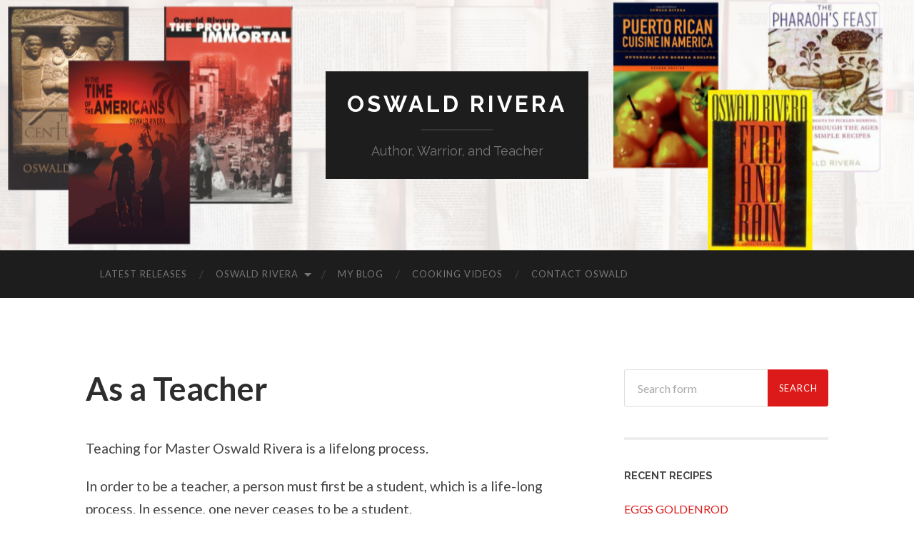

--- FILE ---
content_type: text/html; charset=UTF-8
request_url: https://oswaldrivera.com/home/the-teacher/
body_size: 10592
content:
<!DOCTYPE html>

<html lang="en">

	<head>
		
		<meta charset="UTF-8">
		<meta name="viewport" content="width=device-width, initial-scale=1.0, maximum-scale=1.0, user-scalable=no" >
				
				 
		<title>As a Teacher &#8211; Oswald Rivera</title>
<meta name='robots' content='max-image-preview:large' />
	<style>img:is([sizes="auto" i], [sizes^="auto," i]) { contain-intrinsic-size: 3000px 1500px }</style>
	<link rel="alternate" type="application/rss+xml" title="Oswald Rivera &raquo; Feed" href="https://oswaldrivera.com/feed/" />
<link rel="alternate" type="application/rss+xml" title="Oswald Rivera &raquo; Comments Feed" href="https://oswaldrivera.com/comments/feed/" />
<script type="text/javascript">
/* <![CDATA[ */
window._wpemojiSettings = {"baseUrl":"https:\/\/s.w.org\/images\/core\/emoji\/15.0.3\/72x72\/","ext":".png","svgUrl":"https:\/\/s.w.org\/images\/core\/emoji\/15.0.3\/svg\/","svgExt":".svg","source":{"concatemoji":"https:\/\/oswaldrivera.com\/wp-includes\/js\/wp-emoji-release.min.js?ver=6.7.4"}};
/*! This file is auto-generated */
!function(i,n){var o,s,e;function c(e){try{var t={supportTests:e,timestamp:(new Date).valueOf()};sessionStorage.setItem(o,JSON.stringify(t))}catch(e){}}function p(e,t,n){e.clearRect(0,0,e.canvas.width,e.canvas.height),e.fillText(t,0,0);var t=new Uint32Array(e.getImageData(0,0,e.canvas.width,e.canvas.height).data),r=(e.clearRect(0,0,e.canvas.width,e.canvas.height),e.fillText(n,0,0),new Uint32Array(e.getImageData(0,0,e.canvas.width,e.canvas.height).data));return t.every(function(e,t){return e===r[t]})}function u(e,t,n){switch(t){case"flag":return n(e,"\ud83c\udff3\ufe0f\u200d\u26a7\ufe0f","\ud83c\udff3\ufe0f\u200b\u26a7\ufe0f")?!1:!n(e,"\ud83c\uddfa\ud83c\uddf3","\ud83c\uddfa\u200b\ud83c\uddf3")&&!n(e,"\ud83c\udff4\udb40\udc67\udb40\udc62\udb40\udc65\udb40\udc6e\udb40\udc67\udb40\udc7f","\ud83c\udff4\u200b\udb40\udc67\u200b\udb40\udc62\u200b\udb40\udc65\u200b\udb40\udc6e\u200b\udb40\udc67\u200b\udb40\udc7f");case"emoji":return!n(e,"\ud83d\udc26\u200d\u2b1b","\ud83d\udc26\u200b\u2b1b")}return!1}function f(e,t,n){var r="undefined"!=typeof WorkerGlobalScope&&self instanceof WorkerGlobalScope?new OffscreenCanvas(300,150):i.createElement("canvas"),a=r.getContext("2d",{willReadFrequently:!0}),o=(a.textBaseline="top",a.font="600 32px Arial",{});return e.forEach(function(e){o[e]=t(a,e,n)}),o}function t(e){var t=i.createElement("script");t.src=e,t.defer=!0,i.head.appendChild(t)}"undefined"!=typeof Promise&&(o="wpEmojiSettingsSupports",s=["flag","emoji"],n.supports={everything:!0,everythingExceptFlag:!0},e=new Promise(function(e){i.addEventListener("DOMContentLoaded",e,{once:!0})}),new Promise(function(t){var n=function(){try{var e=JSON.parse(sessionStorage.getItem(o));if("object"==typeof e&&"number"==typeof e.timestamp&&(new Date).valueOf()<e.timestamp+604800&&"object"==typeof e.supportTests)return e.supportTests}catch(e){}return null}();if(!n){if("undefined"!=typeof Worker&&"undefined"!=typeof OffscreenCanvas&&"undefined"!=typeof URL&&URL.createObjectURL&&"undefined"!=typeof Blob)try{var e="postMessage("+f.toString()+"("+[JSON.stringify(s),u.toString(),p.toString()].join(",")+"));",r=new Blob([e],{type:"text/javascript"}),a=new Worker(URL.createObjectURL(r),{name:"wpTestEmojiSupports"});return void(a.onmessage=function(e){c(n=e.data),a.terminate(),t(n)})}catch(e){}c(n=f(s,u,p))}t(n)}).then(function(e){for(var t in e)n.supports[t]=e[t],n.supports.everything=n.supports.everything&&n.supports[t],"flag"!==t&&(n.supports.everythingExceptFlag=n.supports.everythingExceptFlag&&n.supports[t]);n.supports.everythingExceptFlag=n.supports.everythingExceptFlag&&!n.supports.flag,n.DOMReady=!1,n.readyCallback=function(){n.DOMReady=!0}}).then(function(){return e}).then(function(){var e;n.supports.everything||(n.readyCallback(),(e=n.source||{}).concatemoji?t(e.concatemoji):e.wpemoji&&e.twemoji&&(t(e.twemoji),t(e.wpemoji)))}))}((window,document),window._wpemojiSettings);
/* ]]> */
</script>
<style id='wp-emoji-styles-inline-css' type='text/css'>

	img.wp-smiley, img.emoji {
		display: inline !important;
		border: none !important;
		box-shadow: none !important;
		height: 1em !important;
		width: 1em !important;
		margin: 0 0.07em !important;
		vertical-align: -0.1em !important;
		background: none !important;
		padding: 0 !important;
	}
</style>
<link rel='stylesheet' id='wp-block-library-css' href='https://oswaldrivera.com/wp-includes/css/dist/block-library/style.min.css?ver=6.7.4' type='text/css' media='all' />
<style id='classic-theme-styles-inline-css' type='text/css'>
/*! This file is auto-generated */
.wp-block-button__link{color:#fff;background-color:#32373c;border-radius:9999px;box-shadow:none;text-decoration:none;padding:calc(.667em + 2px) calc(1.333em + 2px);font-size:1.125em}.wp-block-file__button{background:#32373c;color:#fff;text-decoration:none}
</style>
<style id='global-styles-inline-css' type='text/css'>
:root{--wp--preset--aspect-ratio--square: 1;--wp--preset--aspect-ratio--4-3: 4/3;--wp--preset--aspect-ratio--3-4: 3/4;--wp--preset--aspect-ratio--3-2: 3/2;--wp--preset--aspect-ratio--2-3: 2/3;--wp--preset--aspect-ratio--16-9: 16/9;--wp--preset--aspect-ratio--9-16: 9/16;--wp--preset--color--black: #000000;--wp--preset--color--cyan-bluish-gray: #abb8c3;--wp--preset--color--white: #ffffff;--wp--preset--color--pale-pink: #f78da7;--wp--preset--color--vivid-red: #cf2e2e;--wp--preset--color--luminous-vivid-orange: #ff6900;--wp--preset--color--luminous-vivid-amber: #fcb900;--wp--preset--color--light-green-cyan: #7bdcb5;--wp--preset--color--vivid-green-cyan: #00d084;--wp--preset--color--pale-cyan-blue: #8ed1fc;--wp--preset--color--vivid-cyan-blue: #0693e3;--wp--preset--color--vivid-purple: #9b51e0;--wp--preset--gradient--vivid-cyan-blue-to-vivid-purple: linear-gradient(135deg,rgba(6,147,227,1) 0%,rgb(155,81,224) 100%);--wp--preset--gradient--light-green-cyan-to-vivid-green-cyan: linear-gradient(135deg,rgb(122,220,180) 0%,rgb(0,208,130) 100%);--wp--preset--gradient--luminous-vivid-amber-to-luminous-vivid-orange: linear-gradient(135deg,rgba(252,185,0,1) 0%,rgba(255,105,0,1) 100%);--wp--preset--gradient--luminous-vivid-orange-to-vivid-red: linear-gradient(135deg,rgba(255,105,0,1) 0%,rgb(207,46,46) 100%);--wp--preset--gradient--very-light-gray-to-cyan-bluish-gray: linear-gradient(135deg,rgb(238,238,238) 0%,rgb(169,184,195) 100%);--wp--preset--gradient--cool-to-warm-spectrum: linear-gradient(135deg,rgb(74,234,220) 0%,rgb(151,120,209) 20%,rgb(207,42,186) 40%,rgb(238,44,130) 60%,rgb(251,105,98) 80%,rgb(254,248,76) 100%);--wp--preset--gradient--blush-light-purple: linear-gradient(135deg,rgb(255,206,236) 0%,rgb(152,150,240) 100%);--wp--preset--gradient--blush-bordeaux: linear-gradient(135deg,rgb(254,205,165) 0%,rgb(254,45,45) 50%,rgb(107,0,62) 100%);--wp--preset--gradient--luminous-dusk: linear-gradient(135deg,rgb(255,203,112) 0%,rgb(199,81,192) 50%,rgb(65,88,208) 100%);--wp--preset--gradient--pale-ocean: linear-gradient(135deg,rgb(255,245,203) 0%,rgb(182,227,212) 50%,rgb(51,167,181) 100%);--wp--preset--gradient--electric-grass: linear-gradient(135deg,rgb(202,248,128) 0%,rgb(113,206,126) 100%);--wp--preset--gradient--midnight: linear-gradient(135deg,rgb(2,3,129) 0%,rgb(40,116,252) 100%);--wp--preset--font-size--small: 13px;--wp--preset--font-size--medium: 20px;--wp--preset--font-size--large: 36px;--wp--preset--font-size--x-large: 42px;--wp--preset--spacing--20: 0.44rem;--wp--preset--spacing--30: 0.67rem;--wp--preset--spacing--40: 1rem;--wp--preset--spacing--50: 1.5rem;--wp--preset--spacing--60: 2.25rem;--wp--preset--spacing--70: 3.38rem;--wp--preset--spacing--80: 5.06rem;--wp--preset--shadow--natural: 6px 6px 9px rgba(0, 0, 0, 0.2);--wp--preset--shadow--deep: 12px 12px 50px rgba(0, 0, 0, 0.4);--wp--preset--shadow--sharp: 6px 6px 0px rgba(0, 0, 0, 0.2);--wp--preset--shadow--outlined: 6px 6px 0px -3px rgba(255, 255, 255, 1), 6px 6px rgba(0, 0, 0, 1);--wp--preset--shadow--crisp: 6px 6px 0px rgba(0, 0, 0, 1);}:where(.is-layout-flex){gap: 0.5em;}:where(.is-layout-grid){gap: 0.5em;}body .is-layout-flex{display: flex;}.is-layout-flex{flex-wrap: wrap;align-items: center;}.is-layout-flex > :is(*, div){margin: 0;}body .is-layout-grid{display: grid;}.is-layout-grid > :is(*, div){margin: 0;}:where(.wp-block-columns.is-layout-flex){gap: 2em;}:where(.wp-block-columns.is-layout-grid){gap: 2em;}:where(.wp-block-post-template.is-layout-flex){gap: 1.25em;}:where(.wp-block-post-template.is-layout-grid){gap: 1.25em;}.has-black-color{color: var(--wp--preset--color--black) !important;}.has-cyan-bluish-gray-color{color: var(--wp--preset--color--cyan-bluish-gray) !important;}.has-white-color{color: var(--wp--preset--color--white) !important;}.has-pale-pink-color{color: var(--wp--preset--color--pale-pink) !important;}.has-vivid-red-color{color: var(--wp--preset--color--vivid-red) !important;}.has-luminous-vivid-orange-color{color: var(--wp--preset--color--luminous-vivid-orange) !important;}.has-luminous-vivid-amber-color{color: var(--wp--preset--color--luminous-vivid-amber) !important;}.has-light-green-cyan-color{color: var(--wp--preset--color--light-green-cyan) !important;}.has-vivid-green-cyan-color{color: var(--wp--preset--color--vivid-green-cyan) !important;}.has-pale-cyan-blue-color{color: var(--wp--preset--color--pale-cyan-blue) !important;}.has-vivid-cyan-blue-color{color: var(--wp--preset--color--vivid-cyan-blue) !important;}.has-vivid-purple-color{color: var(--wp--preset--color--vivid-purple) !important;}.has-black-background-color{background-color: var(--wp--preset--color--black) !important;}.has-cyan-bluish-gray-background-color{background-color: var(--wp--preset--color--cyan-bluish-gray) !important;}.has-white-background-color{background-color: var(--wp--preset--color--white) !important;}.has-pale-pink-background-color{background-color: var(--wp--preset--color--pale-pink) !important;}.has-vivid-red-background-color{background-color: var(--wp--preset--color--vivid-red) !important;}.has-luminous-vivid-orange-background-color{background-color: var(--wp--preset--color--luminous-vivid-orange) !important;}.has-luminous-vivid-amber-background-color{background-color: var(--wp--preset--color--luminous-vivid-amber) !important;}.has-light-green-cyan-background-color{background-color: var(--wp--preset--color--light-green-cyan) !important;}.has-vivid-green-cyan-background-color{background-color: var(--wp--preset--color--vivid-green-cyan) !important;}.has-pale-cyan-blue-background-color{background-color: var(--wp--preset--color--pale-cyan-blue) !important;}.has-vivid-cyan-blue-background-color{background-color: var(--wp--preset--color--vivid-cyan-blue) !important;}.has-vivid-purple-background-color{background-color: var(--wp--preset--color--vivid-purple) !important;}.has-black-border-color{border-color: var(--wp--preset--color--black) !important;}.has-cyan-bluish-gray-border-color{border-color: var(--wp--preset--color--cyan-bluish-gray) !important;}.has-white-border-color{border-color: var(--wp--preset--color--white) !important;}.has-pale-pink-border-color{border-color: var(--wp--preset--color--pale-pink) !important;}.has-vivid-red-border-color{border-color: var(--wp--preset--color--vivid-red) !important;}.has-luminous-vivid-orange-border-color{border-color: var(--wp--preset--color--luminous-vivid-orange) !important;}.has-luminous-vivid-amber-border-color{border-color: var(--wp--preset--color--luminous-vivid-amber) !important;}.has-light-green-cyan-border-color{border-color: var(--wp--preset--color--light-green-cyan) !important;}.has-vivid-green-cyan-border-color{border-color: var(--wp--preset--color--vivid-green-cyan) !important;}.has-pale-cyan-blue-border-color{border-color: var(--wp--preset--color--pale-cyan-blue) !important;}.has-vivid-cyan-blue-border-color{border-color: var(--wp--preset--color--vivid-cyan-blue) !important;}.has-vivid-purple-border-color{border-color: var(--wp--preset--color--vivid-purple) !important;}.has-vivid-cyan-blue-to-vivid-purple-gradient-background{background: var(--wp--preset--gradient--vivid-cyan-blue-to-vivid-purple) !important;}.has-light-green-cyan-to-vivid-green-cyan-gradient-background{background: var(--wp--preset--gradient--light-green-cyan-to-vivid-green-cyan) !important;}.has-luminous-vivid-amber-to-luminous-vivid-orange-gradient-background{background: var(--wp--preset--gradient--luminous-vivid-amber-to-luminous-vivid-orange) !important;}.has-luminous-vivid-orange-to-vivid-red-gradient-background{background: var(--wp--preset--gradient--luminous-vivid-orange-to-vivid-red) !important;}.has-very-light-gray-to-cyan-bluish-gray-gradient-background{background: var(--wp--preset--gradient--very-light-gray-to-cyan-bluish-gray) !important;}.has-cool-to-warm-spectrum-gradient-background{background: var(--wp--preset--gradient--cool-to-warm-spectrum) !important;}.has-blush-light-purple-gradient-background{background: var(--wp--preset--gradient--blush-light-purple) !important;}.has-blush-bordeaux-gradient-background{background: var(--wp--preset--gradient--blush-bordeaux) !important;}.has-luminous-dusk-gradient-background{background: var(--wp--preset--gradient--luminous-dusk) !important;}.has-pale-ocean-gradient-background{background: var(--wp--preset--gradient--pale-ocean) !important;}.has-electric-grass-gradient-background{background: var(--wp--preset--gradient--electric-grass) !important;}.has-midnight-gradient-background{background: var(--wp--preset--gradient--midnight) !important;}.has-small-font-size{font-size: var(--wp--preset--font-size--small) !important;}.has-medium-font-size{font-size: var(--wp--preset--font-size--medium) !important;}.has-large-font-size{font-size: var(--wp--preset--font-size--large) !important;}.has-x-large-font-size{font-size: var(--wp--preset--font-size--x-large) !important;}
:where(.wp-block-post-template.is-layout-flex){gap: 1.25em;}:where(.wp-block-post-template.is-layout-grid){gap: 1.25em;}
:where(.wp-block-columns.is-layout-flex){gap: 2em;}:where(.wp-block-columns.is-layout-grid){gap: 2em;}
:root :where(.wp-block-pullquote){font-size: 1.5em;line-height: 1.6;}
</style>
<link rel='stylesheet' id='parent-style-css' href='https://oswaldrivera.com/wp-content/themes/hemingway/style.css?ver=6.7.4' type='text/css' media='all' />
<link rel='stylesheet' id='child-style-css' href='https://oswaldrivera.com/wp-content/themes/hemingway-child-theme/style.css?ver=6.7.4' type='text/css' media='all' />
<link rel='stylesheet' id='hemingway_googleFonts-css' href='//fonts.googleapis.com/css?family=Lato%3A400%2C700%2C400italic%2C700italic%7CRaleway%3A700%2C400&#038;ver=6.7.4' type='text/css' media='all' />
<link rel='stylesheet' id='hemingway_style-css' href='https://oswaldrivera.com/wp-content/themes/hemingway-child-theme/style.css?ver=6.7.4' type='text/css' media='all' />
<script type="text/javascript" src="https://oswaldrivera.com/wp-includes/js/jquery/jquery.min.js?ver=3.7.1" id="jquery-core-js"></script>
<script type="text/javascript" src="https://oswaldrivera.com/wp-includes/js/jquery/jquery-migrate.min.js?ver=3.4.1" id="jquery-migrate-js"></script>
<link rel="https://api.w.org/" href="https://oswaldrivera.com/wp-json/" /><link rel="alternate" title="JSON" type="application/json" href="https://oswaldrivera.com/wp-json/wp/v2/pages/231" /><link rel="EditURI" type="application/rsd+xml" title="RSD" href="https://oswaldrivera.com/xmlrpc.php?rsd" />
<meta name="generator" content="WordPress 6.7.4" />
<link rel="canonical" href="https://oswaldrivera.com/home/the-teacher/" />
<link rel='shortlink' href='https://oswaldrivera.com/?p=231' />
<link rel="alternate" title="oEmbed (JSON)" type="application/json+oembed" href="https://oswaldrivera.com/wp-json/oembed/1.0/embed?url=https%3A%2F%2Foswaldrivera.com%2Fhome%2Fthe-teacher%2F" />
<link rel="alternate" title="oEmbed (XML)" type="text/xml+oembed" href="https://oswaldrivera.com/wp-json/oembed/1.0/embed?url=https%3A%2F%2Foswaldrivera.com%2Fhome%2Fthe-teacher%2F&#038;format=xml" />
<script id="mcjs">!function(c,h,i,m,p){m=c.createElement(h),p=c.getElementsByTagName(h)[0],m.async=1,m.src=i,p.parentNode.insertBefore(m,p)}(document,"script","https://chimpstatic.com/mcjs-connected/js/users/6a9e2e0047ea69ef3b1e4b558/2f488ddbe46a087429d4cade0.js");</script>
      
	      <!--Customizer CSS--> 
	      
	      <style type="text/css">
	           body::selection { background:#dd1a1a; }	           body a { color:#dd1a1a; }	           body a:hover { color:#dd1a1a; }	           .blog-title a:hover { color:#dd1a1a; }	           .blog-menu a:hover { color:#dd1a1a; }	           .blog-search #searchsubmit { background-color:#dd1a1a; }	           .blog-search #searchsubmit { border-color:#dd1a1a; }	           .blog-search #searchsubmit:hover { background-color:#dd1a1a; }	           .blog-search #searchsubmit:hover { border-color:#dd1a1a; }	           .featured-media .sticky-post { background-color:#dd1a1a; }	           .post-title a:hover { color:#dd1a1a; }	           .post-meta a:hover { color:#dd1a1a; }	           .post-content a { color:#dd1a1a; }	           .post-content a:hover { color:#dd1a1a; }	           .blog .format-quote blockquote cite a:hover { color:#dd1a1a; }	           .post-content a.more-link:hover { background-color:#dd1a1a; }	           .post-content input[type="submit"]:hover { background-color:#dd1a1a; }	           .post-content input[type="reset"]:hover { background-color:#dd1a1a; }	           .post-content input[type="button"]:hover { background-color:#dd1a1a; }	           .post-content fieldset legend { background-color:#dd1a1a; }	           .post-content .searchform #searchsubmit { background:#dd1a1a; }	           .post-content .searchform #searchsubmit { border-color:#dd1a1a; }	           .post-content .searchform #searchsubmit:hover { background:#dd1a1a; }	           .post-content .searchform #searchsubmit:hover { border-color:#dd1a1a; }	           .post-categories a { color:#dd1a1a; }	           .post-categories a:hover { color:#dd1a1a; }	           .post-tags a:hover { background:#dd1a1a; }	           .post-tags a:hover:after { border-right-color:#dd1a1a; }	           .post-nav a:hover { color:#dd1a1a; }	           .archive-nav a:hover { color:#dd1a1a; }	           .logged-in-as a { color:#dd1a1a; }	           .logged-in-as a:hover { color:#dd1a1a; }	           .content #respond input[type="submit"]:hover { background-color:#dd1a1a; }	           .comment-meta-content cite a:hover { color:#dd1a1a; }	           .comment-meta-content p a:hover { color:#dd1a1a; }	           .comment-actions a:hover { color:#dd1a1a; }	           #cancel-comment-reply-link { color:#dd1a1a; }	           #cancel-comment-reply-link:hover { color:#dd1a1a; }	           .comment-nav-below a:hover { color:#dd1a1a; }	           .widget-title a { color:#dd1a1a; }	           .widget-title a:hover { color:#dd1a1a; }	           .widget_text a { color:#dd1a1a; }	           .widget_text a:hover { color:#dd1a1a; }	           .widget_rss a { color:#dd1a1a; }	           .widget_rss a:hover { color:#dd1a1a; }	           .widget_archive a { color:#dd1a1a; }	           .widget_archive a:hover { color:#dd1a1a; }	           .widget_meta a { color:#dd1a1a; }	           .widget_meta a:hover { color:#dd1a1a; }	           .widget_recent_comments a { color:#dd1a1a; }	           .widget_recent_comments a:hover { color:#dd1a1a; }	           .widget_pages a { color:#dd1a1a; }	           .widget_pages a:hover { color:#dd1a1a; }	           .widget_links a { color:#dd1a1a; }	           .widget_links a:hover { color:#dd1a1a; }	           .widget_recent_entries a { color:#dd1a1a; }	           .widget_recent_entries a:hover { color:#dd1a1a; }	           .widget_categories a { color:#dd1a1a; }	           .widget_categories a:hover { color:#dd1a1a; }	           .widget_search #searchsubmit { background:#dd1a1a; }	           .widget_search #searchsubmit { border-color:#dd1a1a; }	           .widget_search #searchsubmit:hover { background:#dd1a1a; }	           .widget_search #searchsubmit:hover { border-color:#dd1a1a; }	           #wp-calendar a { color:#dd1a1a; }	           #wp-calendar a:hover { color:#dd1a1a; }	           #wp-calendar tfoot a:hover { color:#dd1a1a; }	           .dribbble-shot:hover { background:#dd1a1a; }	           .widgetmore a { color:#dd1a1a; }	           .widgetmore a:hover { color:#dd1a1a; }	           .flickr_badge_image a:hover img { background:#dd1a1a; }	           .footer .flickr_badge_image a:hover img { background:#dd1a1a; }	           .footer .dribbble-shot:hover img { background:#dd1a1a; }	           .sidebar .tagcloud a:hover { background:#dd1a1a; }	           .footer .tagcloud a:hover { background:#dd1a1a; }	           .credits a:hover { color:#dd1a1a; }	           
	           body#tinymce.wp-editor a { color:#dd1a1a; }	           body#tinymce.wp-editor a:hover { color:#dd1a1a; }	      </style> 
	      
	      <!--/Customizer CSS-->
	      
      		<style type="text/css" id="wp-custom-css">
			.button {
	box-shadow:inset -1px 3px 3px 0px #cf866c;
	background:linear-gradient(to bottom, #d0451b 5%, #bc3315 100%);
	background-color:#d0451b;
	border-radius:4px;
	display:inline-block;
	cursor:pointer;
	color:#ffffff;
	font-family:Trebuchet MS;
	font-size:14px;
	padding:15px 33px;
	text-decoration:none;
	text-shadow:0px 1px 0px #854629;
}
.button:hover {
	background:linear-gradient(to bottom, #bc3315 5%, #d0451b 100%);
	background-color:#bc3315;
}
.button:active {
	position:relative;
	top:1px;
}
		</style>
			
	</head>
	
	<body class="page-template-default page page-id-231 page-child parent-pageid-204">
	
		<div class="big-wrapper">
	
			<div class="header-cover section bg-dark-light no-padding">
		
				<div class="header section" style="background-image: url(https://oswaldrivera.com/wp-content/uploads/2021/05/cropped-Untitled-design-40-1.png);">
							
					<div class="header-inner section-inner">
					
											
							<div class="blog-info">
							
								<h2 class="blog-title">
									<a href="https://oswaldrivera.com" title="Oswald Rivera &mdash; Author, Warrior, and Teacher" rel="home">Oswald Rivera</a>
								</h2>
								
																
									<h3 class="blog-description">Author, Warrior, and Teacher</h3>
									
															
							</div> <!-- /blog-info -->
							
															
					</div> <!-- /header-inner -->
								
				</div> <!-- /header -->
			
			</div> <!-- /bg-dark -->
			
			<div class="navigation section no-padding bg-dark">
			
				<div class="navigation-inner section-inner">
				
					<div class="toggle-container hidden">
			
						<div class="nav-toggle toggle">
								
							<div class="bar"></div>
							<div class="bar"></div>
							<div class="bar"></div>
							
							<div class="clear"></div>
						
						</div>
						
						<div class="search-toggle toggle">
								
							<div class="metal"></div>
							<div class="glass"></div>
							<div class="handle"></div>
						
						</div>
						
						<div class="clear"></div>
					
					</div> <!-- /toggle-container -->
					
					<div class="blog-search hidden">
					
						<form method="get" class="searchform" action="https://oswaldrivera.com/">
	<input type="search" value="" placeholder="Search form" name="s" id="s" /> 
	<input type="submit" id="searchsubmit" value="Search">
</form>					
					</div>
				
					<ul class="blog-menu">
					
						<li id="menu-item-210" class="menu-item menu-item-type-post_type menu-item-object-page menu-item-home current-page-ancestor menu-item-210"><a href="https://oswaldrivera.com/">Latest Releases</a></li>
<li id="menu-item-1427" class="menu-item menu-item-type-custom menu-item-object-custom current-menu-ancestor current-menu-parent menu-item-has-children has-children menu-item-1427"><a href="#">Oswald Rivera</a>
<ul class="sub-menu">
	<li id="menu-item-18" class="menu-item menu-item-type-post_type menu-item-object-page menu-item-18"><a href="https://oswaldrivera.com/the-author/">Author</a></li>
	<li id="menu-item-246" class="menu-item menu-item-type-post_type menu-item-object-page menu-item-246"><a href="https://oswaldrivera.com/home/the-warrior/">Warrior</a></li>
	<li id="menu-item-243" class="menu-item menu-item-type-post_type menu-item-object-page current-menu-item page_item page-item-231 current_page_item menu-item-243"><a href="https://oswaldrivera.com/home/the-teacher/" aria-current="page">Teacher</a></li>
</ul>
</li>
<li id="menu-item-1003" class="menu-item menu-item-type-taxonomy menu-item-object-category menu-item-1003"><a href="https://oswaldrivera.com/category/all/">My Blog</a></li>
<li id="menu-item-946" class="menu-item menu-item-type-taxonomy menu-item-object-category menu-item-946"><a href="https://oswaldrivera.com/category/all/videos/">Cooking Videos</a></li>
<li id="menu-item-22" class="menu-item menu-item-type-post_type menu-item-object-page menu-item-22"><a href="https://oswaldrivera.com/contact-oswald/">Contact Oswald</a></li>
						
						<div class="clear"></div>
												
					 </ul>
					 
					 <ul class="mobile-menu">
					
						<li class="menu-item menu-item-type-post_type menu-item-object-page menu-item-home current-page-ancestor menu-item-210"><a href="https://oswaldrivera.com/">Latest Releases</a></li>
<li class="menu-item menu-item-type-custom menu-item-object-custom current-menu-ancestor current-menu-parent menu-item-has-children has-children menu-item-1427"><a href="#">Oswald Rivera</a>
<ul class="sub-menu">
	<li class="menu-item menu-item-type-post_type menu-item-object-page menu-item-18"><a href="https://oswaldrivera.com/the-author/">Author</a></li>
	<li class="menu-item menu-item-type-post_type menu-item-object-page menu-item-246"><a href="https://oswaldrivera.com/home/the-warrior/">Warrior</a></li>
	<li class="menu-item menu-item-type-post_type menu-item-object-page current-menu-item page_item page-item-231 current_page_item menu-item-243"><a href="https://oswaldrivera.com/home/the-teacher/" aria-current="page">Teacher</a></li>
</ul>
</li>
<li class="menu-item menu-item-type-taxonomy menu-item-object-category menu-item-1003"><a href="https://oswaldrivera.com/category/all/">My Blog</a></li>
<li class="menu-item menu-item-type-taxonomy menu-item-object-category menu-item-946"><a href="https://oswaldrivera.com/category/all/videos/">Cooking Videos</a></li>
<li class="menu-item menu-item-type-post_type menu-item-object-page menu-item-22"><a href="https://oswaldrivera.com/contact-oswald/">Contact Oswald</a></li>
						
					 </ul>
				 
				</div> <!-- /navigation-inner -->
				
			</div> <!-- /navigation -->
<div class="wrapper section-inner">						

	<div class="content left">
	
					
		<div class="posts">
	
			<div class="post">
			
																		
				<div class="post-header">
											
				    <h1 class="post-title">As a Teacher</h1>
				    				    
			    </div> <!-- /post-header -->
			   				        			        		                
				<div class="post-content">
							                                        
					<p>Teaching for Master Oswald Rivera is a lifelong process.</p>
<p>In order to be a teacher, a person must first be a student, which is a life-long process. In essence, one never ceases to be a student.</p>
<p>Master Oswald Rivera has been a member of the <a href="https://www.kungfuwusu.com/">Chinese Kung-Fu Wu-Su Association</a>, as a student, instructor, and Master, since 1973.</p>
<p>&nbsp;</p>
<p><span style="font-size: 20px;"><strong>Origin and History of Kung-Fu</strong></span></p>
<p><img decoding="async" title="yinyang" src="https://oswaldrivera.com/wp-content/uploads/warrior/yinyang.jpg" alt="yinyang" width="150" height="150" align="left" border="0" /></p>
<p>Chinese Kung-Fu Wu-Su is the oldest known form of martial arts, with a lineage that spans over 5,000 years. In that time, over 200 different styles have evolved, some based geography, as in Green Mountain and Yellow River Styles, some based on animals or insects, as in Crane, Monkey, Snake, Praying Mantis, etc., and some based on family names, as in Wing-Chu and Hun Gar. Within this concept, there are the Northern and Southern Shaolin systems. The Northern system emphasized the legs, while the Southern system places its emphasis on the hands.</p>
<p>Grandmaster Allen Lee studied under 26 different masters, each one practicing a different style or system, and what he subsequently did with those 26 styles was unique: he incorporated the best of all of them into one cohesive whole.  In the end, this integrated approach is what attracted Master Rivera to Kung-Fu Wu-Su: within a single system a person could learn extensive techniques from all 26 styles in the Kung-Fu pantheon, including 18 weapons in total – nine long weapons and nine short weapons, plus throwing and hidden weapons.  It is a method symbolized by the name “Kung-Fu Wu Su.”  “Kung” is translated as Discipline Technique and “Fu” translates as Person.  “Wu” means Chinese Martial Arts With or Without Weapons, and “Su” means Technique or Skill.  Thus, Allen Lee’s system includes all aspects of the Chinese martial arts.</p>
<p>At particular points in their training, both students and instructors choose to specialize in particular styles and weapons based upon their body type, personality, and/or interests.  Early on I came to be enamored with two particular styles: Drunken Monk and Monkey.  The Drunken style mimics a person under the influence of alcohol, and is therefore characterized by clumsy movements and outrageous outbursts.  It is a deceptive style in that it lures the attacker into thinking this drunken guy cannot fight.  In Monkey style, the practitioner becomes the animal, using deft movements such as jumping, tumbling, air and ground techniques that categorize monkeys in all their haphazard and unconventional movements.</p>
<p>I tend to favor short weapons, particularly the Butterfly Knives. However, as a Master instructor, I must be practiced in every system and every weapon in order to teach with a modicum of knowledge and skill.</p>
<p>&nbsp;</p>
<p><strong>How is Kung-Fu Different from Karate and Other Systems?</strong></p>
<p>This is a question I am asked by almost every beginning student, and the simple answer is that Karate is linear in its execution and Kung-Fu is circular.  However, in today’s martial arts world, this no longer applies. With the advent of mixed martial arts, there has been a co-mingling of many styles and systems. Today, Karate styles frequently incorporate circular techniques, while the throwing and grappling systems of Kung-Fu may use Karate style kicking and punching, while Judo may incorporate ground fighting.  What I found so exciting about Kung-Fu Wu-Su, as practiced by Grandmaster Lee, was that his system already included a myriad of techniques and methods, from ground fighting to grappling and throwing, to punching and kicking, to sweeping, and choking – it was all there, ready and waiting to be mastered and utilized.</p>
<p>&nbsp;</p>
<p><strong>What is the Difference Between Wu-Su and Wushu? </strong></p>
<p>As noted, Wu-Su, in the system, is defined as Chinese Martial Arts with or without weapons. Wushu, initially, was a general term given to all forms of Chinese martial arts. However, as promulgated in China since 1949, it has become a competitive sport based on gymnastics, with choreographed forms and sets emphasizing flexibility and performance art. The Wushu troop from mainland China is the preeminent exponent of this type of system. What Master Rivera found intriguing about Grandmaster Master Lee’s school is that it emphasizes the defensive-offensive aspects of Kung-Fu in real life combat situations (if it ever comes to that point). That being said, the goal is not to create a fighting machine. The goal is to create a total individual, who can defend him or herself when the need arises, but always cognizant that avoiding confrontation is the best of all possibilities. You use the techniques only when you need to defend yourself or a love one from imminent danger.</p>
<p>&nbsp;</p>
<p><strong>How is Wu-Su Different from Tai Chi?</strong></p>
<p>Tai Chi Chuan (Taiji Quan) is a Chinese Martial Art practiced for both it defensive training and its health benefits. In the modern era it has become preeminent in the latter aspect. People practice Tai Chi to enhance meditation, maintain a healthy lifestyle, and as a form of exercise. It wasn’t always so. Traditional Tai Chi can be an effective mode of self-defense, if employed properly. Which leads to Master Rivera’s overall viewpoint on the martial arts: All martial defense systems are equally good, and he would include wrestling and western boxing in that category. It depends on the individual practitioner of the art. A lousy Kung-Fu person is no match for a good Karate person, and vice-versa. It depends on the skill and practice of each. As his teacher, Grandmaster Lee is fond of saying, “We are not the best, we are just different.”</p>
<p>&nbsp;</p>
<p><strong>Is Kung Fu Wu-Su for Everbody?</strong></p>
<p>The simple answer: Yes.  In the system I’ve practiced for 44 years, the only restriction is that the practitioner has to be over six years old.  This is because we have discovered over the years that the attention span needs to be further along than what younger children are able to muster.  Preschool children are typically able to focus on one activity of interest to them, filtering out small distractions, for 10-15 minutes at a time and our classes are two-hours long.  Other than this requirement, it is an inclusive system without limitations or shortcomings.  Grandmaster Lee’s training respects all human differences including race, ethnicity, sexual orientation, gender, socioeconomic level, age, ability, religious and political beliefs.  If you are willing to work hard and dream big, Kung Fu Wu-Su is for you.  I like to say that in this system “You are competing only against yourself.  You set yourself a goal, and you achieve it, simple as that.&#8221;</p>
<p>&nbsp;</p>
<p><strong>Is it Useful?</strong></p>
<p>This is another very common question I get asked.  Here’s how I respond: “I have been studying Wu-Su for over 40 years and during all that time the system has kept me healthy, agile, and given me peace of mind that I am sure I would not have otherwise achieved.  Not only does Kung-Fu Wu-Su improve body reflexes and agility, it also emphasizes the mental and spiritual dimensions of life &#8212; what we call Chi-Kung or “health-life.”  Grandmaster Lee’s system extends beyond the physical dimension of self-defense by incorporating meditation, concentration and deep-breathing exercises, all of which are necessary to keep one centered and psychologically supple.”  Suffice it to say that I am a Vietnam combat veteran and I had many issues to resolve when coming home from the war.  Kung-Fu Wu-Su offered me the mindfulness and tranquility I needed to re-establish myself in a non-combative society.</p>
<p>&nbsp;</p>
<p><strong>Chi Kung Training</strong></p>
<p>One of the major reasons I have continued to study with the Chinese Kung-Fu Wu-Su Association is because of the ancient practice of Chi-Kung (Qi Gong).  “Chi” refers to the living energy in all things and “Kung” refers to the achievements of long practice.  When taken together, “Chi Kung” describes a relationship between an individual who cultivates the chi and the discipline s/he uses to do so.  Not only is Grandmaster Lee’s system a synthesis of 26 physical styles, he also incorporates this powerful holistic healing/energetic system into his system.</p>
<p>At its core, it is a series of health exercises that combine meditation, breathing and body postures through precise movements intended to strengthen and circulate the inner energy, the “chi,” which is the essence of all life and existence.  When practiced regularly, Chi-Kung leads to better health, vitally, and tranquility.  At its highest levels, as practiced by Grandmaster Lee, it can be used to heal others of injuries and infirmities.</p>
<p>Currently I have reached the level in which I am seeking optimum health-life through Chi-Kung training.  No longer is it about learning another punch or kick the goal.  Now my goal is to maintain the utmost physical, mental, emotional, and spiritual balance through an awareness and appreciation of all things in the universe.</p>
<p>&nbsp;</p>
<div align="center">
<p><span style="color: #000000;"><strong>Photo Gallery is </strong><strong>below (Click Picture)</strong></span></p>
<p>&nbsp;</p>
</div>
<div style="text-align: left;" align="center">
<p>[Best_Wordpress_Gallery id=&#8221;4&#8243; gal_title=&#8221;Wushu&#8221;]</p>
</div>
<p>&nbsp;</p>
					
																			            			                        
				</div> <!-- /post-content -->
								
			</div> <!-- /post -->
			
						
				
		
		
				
					
		</div> <!-- /posts -->
		
			
		<div class="clear"></div>
		
	</div> <!-- /content left -->
	
	
	<div class="sidebar right" role="complementary">
	
		<div class="widget widget_search"><div class="widget-content"><form method="get" class="searchform" action="https://oswaldrivera.com/">
	<input type="search" value="" placeholder="Search form" name="s" id="s" /> 
	<input type="submit" id="searchsubmit" value="Search">
</form></div><div class="clear"></div></div>
		<div class="widget widget_recent_entries"><div class="widget-content">
		<h3 class="widget-title">Recent Recipes</h3>
		<ul>
											<li>
					<a href="https://oswaldrivera.com/2026/01/eggs-goldenrod/">EGGS GOLDENROD</a>
									</li>
											<li>
					<a href="https://oswaldrivera.com/2026/01/stir-fry-cabbage/">STIR-FRY CABBAGE</a>
									</li>
											<li>
					<a href="https://oswaldrivera.com/2026/01/maple-flavored-brussels-sprouts/">MAPLE FLAVORED BRUSSELS SPROUTS</a>
									</li>
					</ul>

		</div><div class="clear"></div></div><div class="widget widget_categories"><div class="widget-content"><h3 class="widget-title">Recipe Categories</h3><form action="https://oswaldrivera.com" method="get"><label class="screen-reader-text" for="cat">Recipe Categories</label><select  name='cat' id='cat' class='postform'>
	<option value='-1'>Select Category</option>
	<option class="level-0" value="982">all</option>
	<option class="level-0" value="994">Appetizers</option>
	<option class="level-0" value="1008">beans and legumes</option>
	<option class="level-0" value="231">Beef</option>
	<option class="level-0" value="1014">cocktails and rum drinks</option>
	<option class="level-0" value="10">Cooking</option>
	<option class="level-0" value="1012">desserts</option>
	<option class="level-0" value="1009">eggs</option>
	<option class="level-0" value="998">fish</option>
	<option class="level-0" value="1001">fowl</option>
	<option class="level-0" value="1004">lamb and goat</option>
	<option class="level-0" value="1013">miscellaneous</option>
	<option class="level-0" value="1005">pasta</option>
	<option class="level-0" value="1002">pork</option>
	<option class="level-0" value="1000">poultry</option>
	<option class="level-0" value="1007">rice</option>
	<option class="level-0" value="997">salad dressing and oils</option>
	<option class="level-0" value="996">salads</option>
	<option class="level-0" value="1006">sauces</option>
	<option class="level-0" value="999">shellfish</option>
	<option class="level-0" value="995">soups</option>
	<option class="level-0" value="1011">tofu</option>
	<option class="level-0" value="1">Uncategorized</option>
	<option class="level-0" value="1003">veal</option>
	<option class="level-0" value="1010">vegetables</option>
	<option class="level-0" value="7">Videos</option>
</select>
</form><script type="text/javascript">
/* <![CDATA[ */

(function() {
	var dropdown = document.getElementById( "cat" );
	function onCatChange() {
		if ( dropdown.options[ dropdown.selectedIndex ].value > 0 ) {
			dropdown.parentNode.submit();
		}
	}
	dropdown.onchange = onCatChange;
})();

/* ]]> */
</script>
</div><div class="clear"></div></div>		
	</div><!-- /sidebar -->

	
	<div class="clear"></div>

</div> <!-- /wrapper -->
								
	<div class="footer section large-padding bg-dark">
		
		<div class="footer-inner section-inner">
		
						
				<div class="column column-1 left">
				
					<div class="widgets">
			
						<div class="widget widget_nav_menu"><div class="widget-content"><h3 class="widget-title">Menu</h3><div class="menu-primary-menu-container"><ul id="menu-primary-menu-2" class="menu"><li class="menu-item menu-item-type-post_type menu-item-object-page menu-item-home current-page-ancestor menu-item-210"><a href="https://oswaldrivera.com/">Latest Releases</a></li>
<li class="menu-item menu-item-type-custom menu-item-object-custom current-menu-ancestor current-menu-parent menu-item-has-children menu-item-1427"><a href="#">Oswald Rivera</a>
<ul class="sub-menu">
	<li class="menu-item menu-item-type-post_type menu-item-object-page menu-item-18"><a href="https://oswaldrivera.com/the-author/">Author</a></li>
	<li class="menu-item menu-item-type-post_type menu-item-object-page menu-item-246"><a href="https://oswaldrivera.com/home/the-warrior/">Warrior</a></li>
	<li class="menu-item menu-item-type-post_type menu-item-object-page current-menu-item page_item page-item-231 current_page_item menu-item-243"><a href="https://oswaldrivera.com/home/the-teacher/" aria-current="page">Teacher</a></li>
</ul>
</li>
<li class="menu-item menu-item-type-taxonomy menu-item-object-category menu-item-1003"><a href="https://oswaldrivera.com/category/all/">My Blog</a></li>
<li class="menu-item menu-item-type-taxonomy menu-item-object-category menu-item-946"><a href="https://oswaldrivera.com/category/all/videos/">Cooking Videos</a></li>
<li class="menu-item menu-item-type-post_type menu-item-object-page menu-item-22"><a href="https://oswaldrivera.com/contact-oswald/">Contact Oswald</a></li>
</ul></div></div><div class="clear"></div></div>											
					</div>
					
				</div>
				
			 <!-- /footer-a -->
				
						
				<div class="column column-2 left">
				
					<div class="widgets">
			
																	
					</div> <!-- /widgets -->
					
				</div>
				
			 <!-- /footer-b -->
								
						
				<div class="column column-3 left">
			
					<div class="widgets">
			
																	
					</div> <!-- /widgets -->
					
				</div>
				
			 <!-- /footer-c -->
			
			<div class="clear"></div>
		
		</div> <!-- /footer-inner -->
	
	</div> <!-- /footer -->
	
	<div class="credits section bg-dark no-padding">
	
		<div class="credits-inner section-inner">
	
			<p class="credits-left">
			
				&copy; 2026 <a href="https://oswaldrivera.com" title="Oswald Rivera">Oswald Rivera</a>
			
			</p>
			
			<p class="credits-right">
				
				<span>Theme by <a href="http://www.andersnoren.se">Anders Noren</a></span> &mdash; <a title="To the top" class="tothetop">Up &uarr;</a>
				
			</p>
			
			<div class="clear"></div>
		
		</div> <!-- /credits-inner -->
		
	</div> <!-- /credits -->

</div> <!-- /big-wrapper -->

<script type="text/javascript" src="https://oswaldrivera.com/wp-includes/js/comment-reply.min.js?ver=6.7.4" id="comment-reply-js" async="async" data-wp-strategy="async"></script>
<script type="text/javascript" src="https://oswaldrivera.com/wp-content/themes/hemingway/js/global.js?ver=6.7.4" id="hemingway_global-js"></script>

</body>
</html>

--- FILE ---
content_type: text/css
request_url: https://oswaldrivera.com/wp-content/themes/hemingway-child-theme/style.css?ver=6.7.4
body_size: -32
content:
/*
Theme Name:     Hemingway (Child Theme)
Description:    A child theme of the Hemingway Wordpress theme
Author:         Jake Gutter
Template:       hemingway

(optional values you can add: Theme URI, Author URI, Version, License, License URI, Tags, Text Domain)
*/



.category-description {margin-top: 50px; margin-bottom: 70px;}
